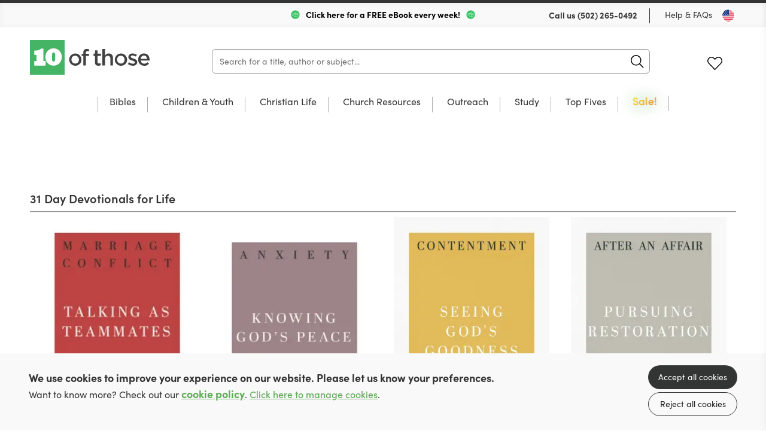

--- FILE ---
content_type: text/html; charset=utf-8
request_url: https://us.10ofthose.com/series/31-day-devotionals-for-life
body_size: 17474
content:

<!DOCTYPE html>
<html prefix="og: http://ogp.me/ns#" lang="en-us">
	<head>
		<!-- seo -->
		<title>31 Day Devotionals for Life | 10ofThose US</title>
<meta name="description" content="Discover the 31 Day Devotionals for Life series at 10ofThose, designed to help you continue your Christian faith." />
<meta property="og:type" content="website" />
<meta property="og:title" content="31 Day Devotionals for Life Series" />
<meta property="og:description" content="Discover the 31 Day Devotionals for Life series at 10ofThose, designed to help you continue your Christian faith." />
<meta property="og:url" content="https://us.10ofthose.com/series/31-day-devotionals-for-life" />
<meta property="og:site_name" content="10ofThose US" />
<meta property="og:locale" content="en_US" />
<meta name="twitter:card" content="summary_large_image" />
<meta name="twitter:site" content="@10ofthose" />
<meta name="twitter:title" content="31 Day Devotionals for Life" />
<meta name="twitter:description" content="Discover the 31 Day Devotionals for Life series at 10ofThose, designed to help you continue your Christian faith." />
<link href="https://us.10ofthose.com" rel="home" />
<link href="https://us.10ofthose.com/series/31-day-devotionals-for-life" rel="canonical" />
<link type="text/plain" rel="author" href="https://us.10ofthose.com/humans.txt" />
		<base href="https://us.10ofthose.com" />

		<!-- base settings -->
		<meta charset="utf-8" />
		<meta name="viewport" content="width=device-width, initial-scale=1">
		<meta name="csrf-token" content="STATAMIC_CSRF_TOKEN" />

		<!-- css -->
		<link rel="preload" as="style" href="https://us.10ofthose.com/build/assets/reset-53581dc4.css" />
		<link href="https://us.10ofthose.com/build/assets/reset-53581dc4.css" rel="stylesheet" type="text/css" media="screen" />

		<link rel="preload" as="style" href="https://us.10ofthose.com/build/assets/swiper-415ff907.css" />
		<link href="https://us.10ofthose.com/build/assets/swiper-415ff907.css" rel="stylesheet" type="text/css" media="screen" />

		<link rel="preload" as="style" href="https://us.10ofthose.com/build/assets/mobile-a7c45e02.css" />
		<link href="https://us.10ofthose.com/build/assets/mobile-a7c45e02.css" rel="stylesheet" type="text/css" media="screen" />

		<link rel="preload" as="style" href="https://us.10ofthose.com/build/assets/tablet-8e4de668.css" />
		<link href="https://us.10ofthose.com/build/assets/tablet-8e4de668.css" rel="stylesheet" type="text/css" media="screen and (min-width: 768px)"  />

		<link rel="preload" as="style" href="https://us.10ofthose.com/build/assets/desktop-103b9ba8.css" />
		<link href="https://us.10ofthose.com/build/assets/desktop-103b9ba8.css" rel="stylesheet" type="text/css" media="screen and (min-width: 1024px)" />

		<!-- fonts -->
		<link rel="preconnect" href="https://use.typekit.net" crossorigin/>
		<link rel="preload" href="https://use.typekit.net/ctb1ofe.css" as="style" onload="this.onload=null;this.rel='stylesheet'" />
		<noscript><link rel="stylesheet" href="https://use.typekit.net/ctb1ofe.css"></noscript>

		
			<!-- favicons -->
			<link rel="apple-touch-icon-precomposed" sizes="57x57" href="/assets/favicons/apple-touch-icon-57x57.png" />
			<link rel="apple-touch-icon-precomposed" sizes="114x114" href="/assets/favicons/apple-touch-icon-114x114.png" />
			<link rel="apple-touch-icon-precomposed" sizes="72x72" href="/assets/favicons/apple-touch-icon-72x72.png" />
			<link rel="apple-touch-icon-precomposed" sizes="144x144" href="/assets/favicons/apple-touch-icon-144x144.png" />
			<link rel="apple-touch-icon-precomposed" sizes="60x60" href="/assets/favicons/apple-touch-icon-60x60.png" />
			<link rel="apple-touch-icon-precomposed" sizes="120x120" href="/assets/favicons/apple-touch-icon-120x120.png" />
			<link rel="apple-touch-icon-precomposed" sizes="76x76" href="/assets/favicons/apple-touch-icon-76x76.png" />
			<link rel="apple-touch-icon-precomposed" sizes="152x152" href="/assets/favicons/apple-touch-icon-152x152.png" />
			<link rel="icon" type="image/png" href="/assets/favicons/favicon-196x196.png" sizes="196x196" />
			<link rel="icon" type="image/png" href="/assets/favicons/favicon-96x96.png" sizes="96x96" />
			<link rel="icon" type="image/png" href="/assets/favicons/favicon-32x32.png" sizes="32x32" />
			<link rel="icon" type="image/png" href="/assets/favicons/favicon-16x16.png" sizes="16x16" />
			<link rel="icon" type="image/png" href="/assets/favicons/favicon-128.png" sizes="128x128" />
			<meta name="application-name" content="10ofThose"/>
			<meta name="msapplication-TileColor" content="#FFFFFF" />
			<meta name="msapplication-TileImage" content="/assets/favicons/mstile-144x144.png" />
			<meta name="msapplication-square70x70logo" content="/assets/favicons/mstile-70x70.png" />
			<meta name="msapplication-square150x150logo" content="/assets/favicons/mstile-150x150.png" />
			<meta name="msapplication-wide310x150logo" content="/assets/favicons/mstile-310x150.png" />
			<meta name="msapplication-square310x310logo" content="/assets/favicons/mstile-310x310.png" />
			<link rel="shortcut icon" type="image/x-icon" href="/assets/favicons/favicon.ico" />
		

		
			<meta name="theme-color" content="#00C840">
		

		<template data-consentpanel-type="analytics" data-consentpanel-id="696901685a93d">
			<!-- Google Tag Manager -->
<script defer>(function(w,d,s,l,i){w[l]=w[l]||[];w[l].push({'gtm.start':
new Date().getTime(),event:'gtm.js'});var f=d.getElementsByTagName(s)[0],
j=d.createElement(s),dl=l!='dataLayer'?'&l='+l:'';j.async=true;j.src=
'https://www.googletagmanager.com/gtm.js?id='+i+dl;f.parentNode.insertBefore(j,f);
})(window,document,'script','dataLayer','GTM-KP59F2LN');</script>
<!-- End Google Tag Manager -->

<!-- Meta Pixel Code -->
<script>
!function(f,b,e,v,n,t,s)
{if(f.fbq)return;n=f.fbq=function(){n.callMethod?
n.callMethod.apply(n,arguments):n.queue.push(arguments)};
if(!f._fbq)f._fbq=n;n.push=n;n.loaded=!0;n.version='2.0';
n.queue=[];t=b.createElement(e);t.async=!0;
t.src=v;s=b.getElementsByTagName(e)[0];
s.parentNode.insertBefore(t,s)}(window, document,'script',
'https://connect.facebook.net/en_US/fbevents.js');
fbq('init', '1784029832410461');
fbq('track', 'PageView');
</script>
<noscript><img height="1" width="1" style="display:none"
src="https://www.facebook.com/tr?id=1784029832410461&ev=PageView&noscript=1"
/></noscript>
<!-- End Meta Pixel Code -->
		</template>

		<!-- Livewire Styles --><style >[wire\:loading][wire\:loading], [wire\:loading\.delay][wire\:loading\.delay], [wire\:loading\.inline-block][wire\:loading\.inline-block], [wire\:loading\.inline][wire\:loading\.inline], [wire\:loading\.block][wire\:loading\.block], [wire\:loading\.flex][wire\:loading\.flex], [wire\:loading\.table][wire\:loading\.table], [wire\:loading\.grid][wire\:loading\.grid], [wire\:loading\.inline-flex][wire\:loading\.inline-flex] {display: none;}[wire\:loading\.delay\.none][wire\:loading\.delay\.none], [wire\:loading\.delay\.shortest][wire\:loading\.delay\.shortest], [wire\:loading\.delay\.shorter][wire\:loading\.delay\.shorter], [wire\:loading\.delay\.short][wire\:loading\.delay\.short], [wire\:loading\.delay\.default][wire\:loading\.delay\.default], [wire\:loading\.delay\.long][wire\:loading\.delay\.long], [wire\:loading\.delay\.longer][wire\:loading\.delay\.longer], [wire\:loading\.delay\.longest][wire\:loading\.delay\.longest] {display: none;}[wire\:offline][wire\:offline] {display: none;}[wire\:dirty]:not(textarea):not(input):not(select) {display: none;}:root {--livewire-progress-bar-color: #2299dd;}[x-cloak] {display: none !important;}[wire\:cloak] {display: none !important;}dialog#livewire-error::backdrop {background-color: rgba(0, 0, 0, .6);}</style>

		<script>
    turnstileReady = function() { 
        window.dispatchEvent(new CustomEvent('turnstile-ready')); 
    }
    
    window.addEventListener('DOMContentLoaded', () => {
        try {
            window.turnstile?.ready(() => {
                turnstileReady();   
            });
        } catch (e) {
            
        }
    });    
</script>
<script src="https://challenges.cloudflare.com/turnstile/v0/api.js?onload=turnstileReady&render=explicit"></script>


		<style>
			/* colourful animated navigation tab */
/* update tag name to text of tab */
#desktop-nav-sale a{
  	font-weight: 700; 
	animation: flash 2s infinite alternate; 
	font-weight: 600; 
	font-size: 18px; 
	background: linear-gradient(120deg, yellow, red, yellow); 
	background-size: 500% 100%; 
	-webkit-background-clip: text; 
	-webkit-text-fill-color: transparent;
   background-clip: text; 
}  
#mobile-nav-sa,e {
  color: red;
  /* animation: flash 1s infinite alternate;*/
} 
@keyframes flash { 
  0% {
  	opacity: 0.8;
  	background-position: 0% 0%;
	transform: rotate(-1deg);
	text-shadow: 0 0  30px green;
  }
  50% {
	opacity: 0.9;
	background-position: 50% 0%;
	text-shadow: 0 0  30px goldenrod;
	transform: rotate(1deg);
  }
  100% {
	opacity: 1.0;
	background-position: 100% 0%;
	text-shadow: 0 0  30px yellow;
  }
}  

/* Shrinks space taken up by badges */
.books figure figcaption {
  padding: 5px 8px 7px;
  bottom: 10px;
  font-size: 1rem;
}
/* adds missing red color class for badges */
.books figure figcaption.red {
  background-color: rgba(255,100,100,.9);
  color: white;
}

/* better contrast colour for wishlist purchased button*/
.books .description p.purchased {
  color: darkorange;
  overflow: initial;
}

/* fixes fullWidthImage overlapping content when link is used */
.fullWidthImage .wrap a {
	position: relative;
}

/* Any button with value 100 is emphasised
.multibuy.show button[data-value="100"] {
  font-weight: bold;
  font-size:1.7rem;
  border: 2px solid darkseagreen;
 }*?

/* Adds book spacing for if JS doesn't load*/
.books.small .wrap .cols .col {
 margin-right:21px; 
}

/* move slider buttons off the cover to sides */
.individualProduct .wrap .cols .col .productSlider {
  width: auto;
}
/* improve padding to image */
.individualProduct .wrap .cols .col .productSlider .thumbs-swiper {
  margin-right: 0;
}
/* reduce spacing after add to basket on desktop */
.individualProduct .wrap .productTabs .productMenu {
  margin-top:10px;
}
/* reduce spacing between reviews */
.individualProduct .wrap .productTabs .panel .review {
	padding-block: 25px;
}
.individualProduct .wrap .productTabs .reviews .list .review+.review {
	margin: auto;
}
/* reduce spacing to footer */
.individualProduct .wrap .productTabs {
  margin-bottom: 0px;
}
/* justify correctly static grids */
.books.static .wrap .cols {
	justify-content: space-evenly;
}

/* Make wider column in product for longer format names*/
.individualProduct .wrap .cols .col {
	min-width: 50%;
}
.individualProduct .wrap .cols .col .format label {
	width: 138px;
}
/* add styling for lists in descriptions */
.individualProduct .wrap .productTabs .hold article .col ol{
	padding-block: 10px;
  	list-style-type: decimal-leading-zero;
  	padding-inline-start: 40px;
}
.individualProduct .wrap .productTabs .hold article .col ol li{
	padding-block: 10px;
}
.individualProduct .wrap .productTabs .hold article .col ol li em{
	font-style: italic;
}
/*image gallery*/
.galleryModal .wrap {
  padding: 10px 10px 40px;
  height: 90%;
}
.galleryModal .wrap .swiper-container .swiper-wrapper .swiper-slide{
	width:100%!important;
}
.galleryModal .wrap .swiper-container .swiper-wrapper .swiper-slide figure {
    max-width: 100%;
    display: flex;
    height: 100%;
}
.wrap .swiper-container .swiper-wrapper .swiper-slide figure img {
	object-fit: contain;
}
/* Vertically center images in product image gallery, particularly useful for landscape images*/
.individualProduct .wrap .cols .col .productSlider .swiper-container .swiper-wrapper .swiper-slide {
  background-position: center;
}
/* Better for longer format names */
.individualProduct .wrap .cols .col .format label span {
  	text-align: center;
	width: 90%;
}
/* If part of paragraph text is bold it creates big gap to next line for some reason */
.individualProduct .wrap .productTabs .hold article .col p strong {
 margin-bottom: initial; 
}
/* Adds spacing to column paragraph*/
.individualProduct .wrap .productTabs .hold article .col p+p {
margin-top: 15px;
}
/* Removes additional spacing from BookInfo sidebar*/
.individualProduct .wrap .productTabs .hold article .col .bookInfo p+p {
 margin-top: 0px; 
}
/* Hides old circle for basket count indicator */
header[role=banner] .wrap menu li .icon.cart p {
	background-color: transparent;
}
/* Expanding basket count indicator in top right */
header[role=banner] .wrap menu li .icon.cart span {
  font-size: 0.8rem;
  position: absolute;
  top: -8px;
  background-color: var(--primary-color);
  border-radius: 10px;
  padding: 1px 3px 4px 3px;
  min-width: 11px;
  font-weight: 600;
  left: 12px;
}
/* Make quantity box at checkout wider */
.checkout .wrap table tr td input[x-model="quantity"] {
 	width:70px; 
}
/* Make link obvious for asking consent to cookies, and logging in on subscriptions */
.consentMessage a, .individualProduct .wrap .col a[href="https://us.10ofthose.com/account/login"],.individualProduct .wrap .col a[href="https://us.10ofthose.com/account/register"]{
    font-weight:600;
    color: var(--primary-color);
    text-decoration: underline;
}
		</style>

	</head>

	<body class="" x-data="{ showNav: false,  open: '', query: '' }" :class="{ 'showNav' : showNav, 'hideMenus' : open != '' }">

		
			<template data-consentpanel-type="analytics" data-consentpanel-id="696901685b45c">
				<!-- Google Tag Manager (noscript) -->
<noscript><iframe src="https://www.googletagmanager.com/ns.html?id=GTM-KP59F2LN"
height="0" width="0" style="display:none;visibility:hidden"></iframe></noscript>
<!-- End Google Tag Manager (noscript) -->
			</template>
		

		<header role="banner">
			<div class="wrap">
				<div class="topBar desktop">
					
					<div class="shipping">
						
							<img src="/assets/site_uploads/page-images/box-speed-green.svg" alt="header icon" />
						
						<p>
							
								<a href="/email-signup" target="_self" style="color:black;text-decoration:none;">
							
							Click here for a FREE eBook every week!
							
								</a>
							
						</p>
						
							<img src="/assets/site_uploads/page-images/box-speed-green.svg" alt="header icon" />
						
					</div>
					
					<menu>
						<li>
							<p>Call us <a href="tel:(502) 265-0492">(502) 265-0492</a></p>
						</li>
						<li><a href="faqs">Help & FAQs</a></li>
						<li><button type="button" class="region us" @click="Livewire.dispatch('openCountrySelector')" aria-label="Toggle Country"></button></li>
					</menu>
				</div>

				<div class="contain">
					<h1><a href="/">10 of those</a></h1>

					<div
                        class="mainSearch"
						x-data="{ aborter: null, debouncer: false }"
                        x-init="$watch('query', (value) => {
							$dispatch('header-search-results-show');

							if (aborter) {
                            	aborter.abort();
							}
							
							aborter = new AbortController()

							try {
								clearTimeout(debouncer);
							} catch (e) {}

							setTimeout(() => {
								debouncer = fetch('https://us.10ofthose.com/product/json?query=' + value, { method: 'GET', signal: aborter.signal })
									.then(r => r.json())
									.then(r => {
										$dispatch('header-search-results-updated', { products: r });										
									})
                                    .catch((e) => {});
							}, 100)
                        })"
                    >
                        <form action="/category/all" method="get" @submit.prevent="location.href = '/category/all?query=' + query" role="search" class="ais-SearchBox-form">
                            <input class="ais-SearchBox-input z-1" name="query" type="search" x-model="query" placeholder="Search for a title, author or subject..." autocomplete="off" autocorrect="off" autocapitalize="off" spellcheck="false" maxlength="512">
                            <button class="ais-SearchBox-submit" type="submit" title="Submit the search query.">
                                <svg class="ais-SearchBox-submitIcon" width="10" height="10" viewBox="0 0 40 40" aria-hidden="true">
                                    <path d="M26.804 29.01c-2.832 2.34-6.465 3.746-10.426 3.746C7.333 32.756 0 25.424 0 16.378 0 7.333 7.333 0 16.378 0c9.046 0 16.378 7.333 16.378 16.378 0 3.96-1.406 7.594-3.746 10.426l10.534 10.534c.607.607.61 1.59-.004 2.202-.61.61-1.597.61-2.202.004L26.804 29.01zm-10.426.627c7.323 0 13.26-5.936 13.26-13.26 0-7.32-5.937-13.257-13.26-13.257C9.056 3.12 3.12 9.056 3.12 16.378c0 7.323 5.936 13.26 13.258 13.26z"></path>
                                </svg>
                            </button>
                            <button class="ais-SearchBox-reset pointer-events-auto! z-10" type="button" @click="query = ''" title="Clear the search query.">
                                <svg class="ais-SearchBox-resetIcon" viewBox="0 0 20 20" width="10" height="10" aria-hidden="true">
                                    <path d="M8.114 10L.944 2.83 0 1.885 1.886 0l.943.943L10 8.113l7.17-7.17.944-.943L20 1.886l-.943.943-7.17 7.17 7.17 7.17.943.944L18.114 20l-.943-.943-7.17-7.17-7.17 7.17-.944.943L0 18.114l.943-.943L8.113 10z"></path>
                                </svg>
                            </button>
                        </form>
                    </div>

					<menu x-data="{ basketCount: 0 }">
						<li>
						<span class="nocache" data-nocache="302f4ae7f73e8f8466cefc28b9bd1a00cca60f293dbf640dae088183d9b637a32f4258eb"></span>
						</li>
						<li><a href="https://us.10ofthose.com/account/login?redirect=/account/wishlists" class="icon fav desktop ">Favourites</a></li>
						<li class="basket-count" x-on:cart-updated.window="basketCount = $event.detail.basketCount">
						<span class="nocache" data-nocache="e56a79a44de6d12a4a9f3e1e8d2c689c8e411f55420ca335030d97fb3d80ba8d2b5ee8a2"></span>
						</li>

						<li>
							<button type="button" @click="showNav = ! showNav" class="navButton mobile" aria-label="Menu Button">
								<span></span>
								<span></span>
								<span></span>
							</button>
						</li>
					</menu>
				</div>

				

	<nav class="desktop mainNav">
		<div class="hold">
			<ul>
				

				<li class="subNav"  id="desktop-nav-bibles">
					<a href="/category/all-bibles"  data-subnav="true" >Bibles</a>

					

					<ul>
						<li class="viewAll"><a href="/category/all-bibles">View all Bibles</a></li>

						<ul>
							
							<li><a href="/category/csb">CSB</a></li>
							
							<li><a href="/category/esv">ESV</a></li>
							
							<li><a href="/category/kjv">KJV</a></li>
							
							<li><a href="/category/nasb">NASB</a></li>
							
							<li><a href="/category/niv">NIV</a></li>
							
							<li><a href="/category/nlt">NLT</a></li>
							
							<li><a href="/category/other">Other Translations</a></li>
							
							<li><a href="/category/all-bibles?refinementList%5Bfeatures%5D%5B0%5D=Large%20Print&range%5Bprice%5D=0%3A100000">Large Print</a></li>
							
							<li><a href="/category/all-bibles?refinementList%5Bformat%5D%5B0%5D=Leather&range%5Bprice%5D=0%3A100000">Leather</a></li>
							
						</ul>

						

						<ul class="featured">
							<li>
								<a href="/product/9781433569111/esv-illuminated-scripture-journal-old-and-new-testament-sets-boxset">

									
										
									<figure>
										<img src="/img/paths/assets/product_media/118/9781433569111.jpg/82a7338dae81bb609481b8c5095d500c.webp" alt="ESV Illuminated Scripture Journal: Old & New Testament Sets" loading="lazy" />
										    

									</figure>
										
									
									
									<div class="featured-text">

										<p>ESV Illuminated Scripture Journal: Old and New Testament Sets</p>
	
										<div><span>Save $145</span></div>
									
									</div>
								</a>
							</li>
						</ul>

						

					</ul>

					

					</li>

					

				<li class="subNav"  id="desktop-nav-children-youth">
					<a href="/category/all-children-youth"  data-subnav="true" >Children & Youth</a>

					

					<ul>
						<li class="viewAll"><a href="/category/all-children-youth">View all Children & Youth</a></li>

						<ul>
							
							<li><a href="/category/childrens-bibles">Bibles</a></li>
							
							<li><a href="/category/bible-stories">Bible Stories</a></li>
							
							<li><a href="/category/children-youth-bible-study">Bible Study</a></li>
							
							<li><a href="/category/children-youth-biography">Biography</a></li>
							
							<li><a href="/category/devotions">Devotions</a></li>
							
							<li><a href="/category/discipleship">Discipleship</a></li>
							
							<li><a href="/category/children-youth-fiction">Fiction</a></li>
							
							<li><a href="/category/children-youth-music-worship">Music & Worship</a></li>
							
							<li><a href="https://us.10ofthose.com/category/all-children-youth?refinementList%5Btopic%5D%5B0%5D=Christmas&range%5Bprice%5D=0%3A100000">Christmas</a></li>
							
							<li><a href="/category/all-children-youth?refinementList%5Bage_range%5D%5B0%5D=0-3s">Age 0-3</a></li>
							
							<li><a href="/category/all-children-youth?refinementList%5Bage_range%5D%5B0%5D=4-7s">Age 4-7</a></li>
							
							<li><a href="/category/all-children-youth?refinementList%5Bage_range%5D%5B0%5D=8-11s&range%5Bprice%5D=0%3A100000">Age 8-11</a></li>
							
							<li><a href="category/all-children-youth?refinementList%5Bage_range%5D%5B0%5D=12-14s&range%5Bprice%5D=0%3A100000">Age 12-14</a></li>
							
							<li><a href="/category/all-children-youth?refinementList%5Bage_range%5D%5B0%5D=15-18s&range%5Bprice%5D=0%3A100000">Age 15-18</a></li>
							
						</ul>

						

						<ul class="featured">
							<li>
								<a href="https://us.10ofthose.com/product/9781837280414/the-story-maker-paperback">

									
										
									<figure>
										<img src="/img/paths/assets/product_media/10804/9781837280414.jpg/ec96cdd87dae67918be1c86a24e42237/9781837280414.webp" alt="The Story Maker" loading="lazy" />
										    

									</figure>
										
									
									
									<div class="featured-text">

										<p>The story of how everything came to be.</p>
	
										<div><span>Buy Now</span></div>
									
									</div>
								</a>
							</li>
						</ul>

						

					</ul>

					

					</li>

					

				<li class="subNav"  id="desktop-nav-christian-life">
					<a href="/category/all-christian-life"  data-subnav="true" >Christian Life</a>

					

					<ul>
						<li class="viewAll"><a href="/category/all-christian-life">View all Christian Life</a></li>

						<ul>
							
							<li><a href="/category/biography">Biography</a></li>
							
							<li><a href="/category/christian-life-church-history">Church History</a></li>
							
							<li><a href="/category/devotions-un-dated">Undated Devotions</a></li>
							
							<li><a href="/category/devotion-calendar">Devotions through the year</a></li>
							
							<li><a href="/category/fiction">Fiction</a></li>
							
							<li><a href="/category/gospel-living-discipleship">Gospel Living / Discipleship</a></li>
							
							<li><a href="/category/christian-life-music-worship">Music & Worship</a></li>
							
							<li><a href="/category/pastoral-help">Pastoral Help</a></li>
							
							<li><a href="/category/theology">Theology</a></li>
							
						</ul>

						

						<ul class="featured">
							<li>
								<a href="/product/9781739342623">

									
										
									<figure>
										<img src="/img/paths/assets/product_media/6865/1YKdT2rBrq51XkH8LnvFanTvfNYsuy-metaT05FIENvdmVyLnBuZw==-.png/d0c2626ff7b74a0f52178c8409718b60/1YKdT2rBrq51XkH8LnvFanTvfNYsuy-metaT05FIENvdmVyLnBuZw==-.webp" alt="One" loading="lazy" />
										    

									</figure>
										
									
									
									<div class="featured-text">

										<p>One - A superb short read on being united in Christ</p>
	
										<div><span>Buy Now</span></div>
									
									</div>
								</a>
							</li>
						</ul>

						

					</ul>

					

					</li>

					

				<li class="subNav"  id="desktop-nav-church-resources">
					<a href="/category/all-church-resources"  data-subnav="true" >Church Resources</a>

					

					<ul>
						<li class="viewAll"><a href="/category/all-church-resources">View all Church Resources</a></li>

						<ul>
							
							<li><a href="/category/bible-study">Bible Study</a></li>
							
							<li><a href="/category/discipleship-courses">Discipleship Courses</a></li>
							
							<li><a href="/category/childrens-work">Kids Work</a></li>
							
							<li><a href="/category/leadership">Leadership</a></li>
							
							<li><a href="/category/music-worship">Music & Worship</a></li>
							
							<li><a href="/category/church-resources/pew-bibles">Pew Bibles</a></li>
							
							<li><a href="/category/training">Training</a></li>
							
							<li><a href="/category/youth-work">Youth Work</a></li>
							
						</ul>

						

						<ul class="featured">
							<li>
								<a href="/product/RBTLPACK">

									
										
									<figure>
										<img src="/img/paths/assets/product_media/4218/OPKkLFqpcPDGpas3MpSeNhObWaXd7m-metaUkJUTFBBQ0tfMy5wbmc=-.png/001e846061cb70c07e898e898c68a865.webp" alt="Reading Between The Lines: Volumes 1 & 2" loading="lazy" />
										    

									</figure>
										
									
									
									<div class="featured-text">

										
	
										<div><span>Buy Now</span></div>
									
									</div>
								</a>
							</li>
						</ul>

						

					</ul>

					

					</li>

					

				<li class="subNav"  id="desktop-nav-outreach">
					<a href="/category/all-outreach-resources"  data-subnav="true" >Outreach</a>

					

					<ul>
						<li class="viewAll"><a href="/category/all-outreach-resources">View all Outreach</a></li>

						<ul>
							
							<li><a href="/category/apologetics">Apologetics</a></li>
							
							<li><a href="/category/evangelistic-giveaways">Evangelistic Giveaways</a></li>
							
							<li><a href="/category/easter-outreach">Easter Outreach</a></li>
							
							<li><a href="/category/christmas-outreach">Christmas Outreach</a></li>
							
							<li><a href="/category/outreach-courses">Outreach Courses</a></li>
							
							<li><a href="/category/outreach-training">Outreach Training</a></li>
							
							<li><a href="/category/gospels-and-bibles">Gospels & Bibles</a></li>
							
							<li><a href="/category/all-outreach-resources?range%5Bprice%5D=0%3A1">$1 or less</a></li>
							
							<li><a href="category/all-outreach-resources?refinementList%5Bseries%5D%5B0%5D=Evangelistic%20Tracts&range%5Bprice%5D=0%3A100000">Tracts & Booklets</a></li>
							
						</ul>

						

						<ul class="featured">
							<li>
								<a href="product/9781837280506">

									
										
									<figure>
										<img src="/img/paths/assets/product_media/12089/9781837280506.jpg/cf23a5a07f663580290e014338a86e3e/9781837280506.webp" alt="The Man on the Middle Cross" loading="lazy" />
										    
        <figcaption class="red">As little as $1 each </figcaption>
    

									</figure>
										
									
									
									<div class="featured-text">

										<p>A fantastic gospel-rich resource to share with others!</p>
	
										<div><span>Buy now</span></div>
									
									</div>
								</a>
							</li>
						</ul>

						

					</ul>

					

					</li>

					

				<li class="subNav"  id="desktop-nav-study">
					<a href="/category/all-study"  data-subnav="true" >Study</a>

					

					<ul>
						<li class="viewAll"><a href="/category/all-study">View all Study</a></li>

						<ul>
							
							<li><a href="/category/biblical-languages">Biblical Languages</a></li>
							
							<li><a href="/category/biblical-theology">Biblical Theology</a></li>
							
							<li><a href="/category/church-history">Church History</a></li>
							
							<li><a href="/category/commentaries">Commentaries</a></li>
							
							<li><a href="/category/dictionaries-concordance">Dictionary / Concordance</a></li>
							
							<li><a href="/category/preaching">Preaching</a></li>
							
							<li><a href="/category/reference">Reference</a></li>
							
							<li><a href="/category/systematic-theology">Systematic Theology</a></li>
							
						</ul>

						

						<ul class="featured">
							<li>
								<a href="/product/9781783974801">

									
										
									<figure>
										<img src="/img/paths/assets/product_media/12405/9781783974801_updated.jpg/23114f7bf5625777d331d2e45acaa540/9781783974801_updated.webp" alt="Expository Thoughts on the Gospels - Modernised" loading="lazy" />
										    
        <figcaption class="red">2 for $62.50 ea!</figcaption>
    

									</figure>
										
									
									
									<div class="featured-text">

										<p>JC Ryle Expository Thoughts</p>
	
										<div><span>Buy now for $99!</span></div>
									
									</div>
								</a>
							</li>
						</ul>

						

					</ul>

					

					</li>

					

				<li id="desktop-nav-top-fives">
					<a href="/top-fives" >Top Fives</a>

					

					</li>

					

				<li id="desktop-nav-sale">
					<a href="/sale" >Sale!</a>

					

					</li>

					
			</ul>
		</div>
	</nav>



			</div>
		</header>

		<nav class="mobile mobileMenu">
			<div class="hold">

               <h2><a href="/">10 of those</a></h2>

               <button type="button" @click="if (open != '') { open = ''; } else { showNav = false; }" class="navButton mobile" aria-label="Menu Button"></button>

				
	<ul>

	

	<li class="subNav"  id="mobile-nav-bibles" :class="{ 'opensubmenu' : open == 'bibles' }">
		<a href="/category/all-bibles"  data-subnav="true" @click.prevent="if (open == 'bibles') open = ''; else open = 'bibles'" >Bibles</a>

		

		<ul class="holder">
            <li><a href="/category/all-bibles" class="back"  data-subnav="true" @click.prevent="if (open == 'bibles') open = ''; else open = 'bibles'" >Bibles</a></li>
			<li class="viewAll"><a href="/category/all-bibles">View all</a></li>

			<ul>
				
				<li><a href="/category/csb">CSB</a></li>
				
				<li><a href="/category/esv">ESV</a></li>
				
				<li><a href="/category/kjv">KJV</a></li>
				
				<li><a href="/category/nasb">NASB</a></li>
				
				<li><a href="/category/niv">NIV</a></li>
				
				<li><a href="/category/nlt">NLT</a></li>
				
				<li><a href="/category/other">Other Translations</a></li>
				
				<li><a href="/category/all-bibles?refinementList%5Bfeatures%5D%5B0%5D=Large%20Print&range%5Bprice%5D=0%3A100000">Large Print</a></li>
				
				<li><a href="/category/all-bibles?refinementList%5Bformat%5D%5B0%5D=Leather&range%5Bprice%5D=0%3A100000">Leather</a></li>
				
			</ul>

			

			<ul class="featured">
				<li>
					<a href="/product/9781433569111/esv-illuminated-scripture-journal-old-and-new-testament-sets-boxset">

						
						<figure>
							<img src="/img/paths/assets/product_media/118/9781433569111.jpg/82a7338dae81bb609481b8c5095d500c.webp" alt="ESV Illuminated Scripture Journal: Old & New Testament Sets" loading="lazy" />
							    

						</figure>

						

						<p>ESV Illuminated Scripture Journal: Old and New Testament Sets</p>

						<span>Save $145</span>
					</a>
				</li>
			</ul>

			

		</ul>

		

		</li>

	

	<li class="subNav"  id="mobile-nav-children-youth" :class="{ 'opensubmenu' : open == 'children-youth' }">
		<a href="/category/all-children-youth"  data-subnav="true" @click.prevent="if (open == 'children-youth') open = ''; else open = 'children-youth'" >Children & Youth</a>

		

		<ul class="holder">
            <li><a href="/category/all-children-youth" class="back"  data-subnav="true" @click.prevent="if (open == 'children-youth') open = ''; else open = 'children-youth'" >Children & Youth</a></li>
			<li class="viewAll"><a href="/category/all-children-youth">View all</a></li>

			<ul>
				
				<li><a href="/category/childrens-bibles">Bibles</a></li>
				
				<li><a href="/category/bible-stories">Bible Stories</a></li>
				
				<li><a href="/category/children-youth-bible-study">Bible Study</a></li>
				
				<li><a href="/category/children-youth-biography">Biography</a></li>
				
				<li><a href="/category/devotions">Devotions</a></li>
				
				<li><a href="/category/discipleship">Discipleship</a></li>
				
				<li><a href="/category/children-youth-fiction">Fiction</a></li>
				
				<li><a href="/category/children-youth-music-worship">Music & Worship</a></li>
				
				<li><a href="https://us.10ofthose.com/category/all-children-youth?refinementList%5Btopic%5D%5B0%5D=Christmas&range%5Bprice%5D=0%3A100000">Christmas</a></li>
				
				<li><a href="/category/all-children-youth?refinementList%5Bage_range%5D%5B0%5D=0-3s">Age 0-3</a></li>
				
				<li><a href="/category/all-children-youth?refinementList%5Bage_range%5D%5B0%5D=4-7s">Age 4-7</a></li>
				
				<li><a href="/category/all-children-youth?refinementList%5Bage_range%5D%5B0%5D=8-11s&range%5Bprice%5D=0%3A100000">Age 8-11</a></li>
				
				<li><a href="category/all-children-youth?refinementList%5Bage_range%5D%5B0%5D=12-14s&range%5Bprice%5D=0%3A100000">Age 12-14</a></li>
				
				<li><a href="/category/all-children-youth?refinementList%5Bage_range%5D%5B0%5D=15-18s&range%5Bprice%5D=0%3A100000">Age 15-18</a></li>
				
			</ul>

			

			<ul class="featured">
				<li>
					<a href="https://us.10ofthose.com/product/9781837280414/the-story-maker-paperback">

						
						<figure>
							<img src="/img/paths/assets/product_media/10804/9781837280414.jpg/ec96cdd87dae67918be1c86a24e42237/9781837280414.webp" alt="The Story Maker" loading="lazy" />
							    

						</figure>

						

						<p>The story of how everything came to be.</p>

						<span>Buy Now</span>
					</a>
				</li>
			</ul>

			

		</ul>

		

		</li>

	

	<li class="subNav"  id="mobile-nav-christian-life" :class="{ 'opensubmenu' : open == 'christian-life' }">
		<a href="/category/all-christian-life"  data-subnav="true" @click.prevent="if (open == 'christian-life') open = ''; else open = 'christian-life'" >Christian Life</a>

		

		<ul class="holder">
            <li><a href="/category/all-christian-life" class="back"  data-subnav="true" @click.prevent="if (open == 'christian-life') open = ''; else open = 'christian-life'" >Christian Life</a></li>
			<li class="viewAll"><a href="/category/all-christian-life">View all</a></li>

			<ul>
				
				<li><a href="/category/biography">Biography</a></li>
				
				<li><a href="/category/christian-life-church-history">Church History</a></li>
				
				<li><a href="/category/devotions-un-dated">Undated Devotions</a></li>
				
				<li><a href="/category/devotion-calendar">Devotions through the year</a></li>
				
				<li><a href="/category/fiction">Fiction</a></li>
				
				<li><a href="/category/gospel-living-discipleship">Gospel Living / Discipleship</a></li>
				
				<li><a href="/category/christian-life-music-worship">Music & Worship</a></li>
				
				<li><a href="/category/pastoral-help">Pastoral Help</a></li>
				
				<li><a href="/category/theology">Theology</a></li>
				
			</ul>

			

			<ul class="featured">
				<li>
					<a href="/product/9781739342623">

						
						<figure>
							<img src="/img/paths/assets/product_media/6865/1YKdT2rBrq51XkH8LnvFanTvfNYsuy-metaT05FIENvdmVyLnBuZw==-.png/d0c2626ff7b74a0f52178c8409718b60/1YKdT2rBrq51XkH8LnvFanTvfNYsuy-metaT05FIENvdmVyLnBuZw==-.webp" alt="One" loading="lazy" />
							    

						</figure>

						

						<p>One - A superb short read on being united in Christ</p>

						<span>Buy Now</span>
					</a>
				</li>
			</ul>

			

		</ul>

		

		</li>

	

	<li class="subNav"  id="mobile-nav-church-resources" :class="{ 'opensubmenu' : open == 'church-resources' }">
		<a href="/category/all-church-resources"  data-subnav="true" @click.prevent="if (open == 'church-resources') open = ''; else open = 'church-resources'" >Church Resources</a>

		

		<ul class="holder">
            <li><a href="/category/all-church-resources" class="back"  data-subnav="true" @click.prevent="if (open == 'church-resources') open = ''; else open = 'church-resources'" >Church Resources</a></li>
			<li class="viewAll"><a href="/category/all-church-resources">View all</a></li>

			<ul>
				
				<li><a href="/category/bible-study">Bible Study</a></li>
				
				<li><a href="/category/discipleship-courses">Discipleship Courses</a></li>
				
				<li><a href="/category/childrens-work">Kids Work</a></li>
				
				<li><a href="/category/leadership">Leadership</a></li>
				
				<li><a href="/category/music-worship">Music & Worship</a></li>
				
				<li><a href="/category/church-resources/pew-bibles">Pew Bibles</a></li>
				
				<li><a href="/category/training">Training</a></li>
				
				<li><a href="/category/youth-work">Youth Work</a></li>
				
			</ul>

			

			<ul class="featured">
				<li>
					<a href="/product/RBTLPACK">

						
						<figure>
							<img src="/img/paths/assets/product_media/4218/OPKkLFqpcPDGpas3MpSeNhObWaXd7m-metaUkJUTFBBQ0tfMy5wbmc=-.png/001e846061cb70c07e898e898c68a865.webp" alt="Reading Between The Lines: Volumes 1 & 2" loading="lazy" />
							    

						</figure>

						

						

						<span>Buy Now</span>
					</a>
				</li>
			</ul>

			

		</ul>

		

		</li>

	

	<li class="subNav"  id="mobile-nav-outreach" :class="{ 'opensubmenu' : open == 'outreach' }">
		<a href="/category/all-outreach-resources"  data-subnav="true" @click.prevent="if (open == 'outreach') open = ''; else open = 'outreach'" >Outreach</a>

		

		<ul class="holder">
            <li><a href="/category/all-outreach-resources" class="back"  data-subnav="true" @click.prevent="if (open == 'outreach') open = ''; else open = 'outreach'" >Outreach</a></li>
			<li class="viewAll"><a href="/category/all-outreach-resources">View all</a></li>

			<ul>
				
				<li><a href="/category/apologetics">Apologetics</a></li>
				
				<li><a href="/category/evangelistic-giveaways">Evangelistic Giveaways</a></li>
				
				<li><a href="/category/easter-outreach">Easter Outreach</a></li>
				
				<li><a href="/category/christmas-outreach">Christmas Outreach</a></li>
				
				<li><a href="/category/outreach-courses">Outreach Courses</a></li>
				
				<li><a href="/category/outreach-training">Outreach Training</a></li>
				
				<li><a href="/category/gospels-and-bibles">Gospels & Bibles</a></li>
				
				<li><a href="/category/all-outreach-resources?range%5Bprice%5D=0%3A1">$1 or less</a></li>
				
				<li><a href="category/all-outreach-resources?refinementList%5Bseries%5D%5B0%5D=Evangelistic%20Tracts&range%5Bprice%5D=0%3A100000">Tracts & Booklets</a></li>
				
			</ul>

			

			<ul class="featured">
				<li>
					<a href="product/9781837280506">

						
						<figure>
							<img src="/img/paths/assets/product_media/12089/9781837280506.jpg/cf23a5a07f663580290e014338a86e3e/9781837280506.webp" alt="The Man on the Middle Cross" loading="lazy" />
							    
        <figcaption class="red">As little as $1 each </figcaption>
    

						</figure>

						

						<p>A fantastic gospel-rich resource to share with others!</p>

						<span>Buy now</span>
					</a>
				</li>
			</ul>

			

		</ul>

		

		</li>

	

	<li class="subNav"  id="mobile-nav-study" :class="{ 'opensubmenu' : open == 'study' }">
		<a href="/category/all-study"  data-subnav="true" @click.prevent="if (open == 'study') open = ''; else open = 'study'" >Study</a>

		

		<ul class="holder">
            <li><a href="/category/all-study" class="back"  data-subnav="true" @click.prevent="if (open == 'study') open = ''; else open = 'study'" >Study</a></li>
			<li class="viewAll"><a href="/category/all-study">View all</a></li>

			<ul>
				
				<li><a href="/category/biblical-languages">Biblical Languages</a></li>
				
				<li><a href="/category/biblical-theology">Biblical Theology</a></li>
				
				<li><a href="/category/church-history">Church History</a></li>
				
				<li><a href="/category/commentaries">Commentaries</a></li>
				
				<li><a href="/category/dictionaries-concordance">Dictionary / Concordance</a></li>
				
				<li><a href="/category/preaching">Preaching</a></li>
				
				<li><a href="/category/reference">Reference</a></li>
				
				<li><a href="/category/systematic-theology">Systematic Theology</a></li>
				
			</ul>

			

			<ul class="featured">
				<li>
					<a href="/product/9781783974801">

						
						<figure>
							<img src="/img/paths/assets/product_media/12405/9781783974801_updated.jpg/23114f7bf5625777d331d2e45acaa540/9781783974801_updated.webp" alt="Expository Thoughts on the Gospels - Modernised" loading="lazy" />
							    
        <figcaption class="red">2 for $62.50 ea!</figcaption>
    

						</figure>

						

						<p>JC Ryle Expository Thoughts</p>

						<span>Buy now for $99!</span>
					</a>
				</li>
			</ul>

			

		</ul>

		

		</li>

	

	<li id="mobile-nav-top-fives" :class="{ 'opensubmenu' : open == 'top-fives' }">
		<a href="/top-fives" >Top Fives</a>

		

		</li>

	

	<li id="mobile-nav-sale" :class="{ 'opensubmenu' : open == 'sale' }">
		<a href="/sale" >Sale!</a>

		

		</li>

	

	</ul>



<ul>
	
	<li><a href="/about-us">About Us</a></li>
	
	<li><a href="/news-and-events">News & Events</a></li>
	
	<li><a href="/authors">Authors</a></li>
	
</ul>



                <div class="regionMob">
                    <button type="button" class="region us mobile" @click="Livewire.dispatch('openCountrySelector')" aria-label="Toggle Country"></button>
			    </div>

                <nav class="social">
					<a href="https://twitter.com/10ofthoseusa" target="_blank" class="twitter"  alt="Go to X (Previously Twitter)">Twitter</a>
					<a href="https://www.facebook.com/10ofthoseusa" target="_blank" class="facebook" alt="Go to Facebook">Facebook</a>
					<a href="https://www.instagram.com/10ofthoseusa/" target="_blank" class="instagram" alt="Go to Instagram">Instagram</a>
				</nav>

            </div>
		</nav>

		<div
    class="searchResults"
    x-data="{ products: [], show: false, loading: true }"
    @click.away="show = false"
    @header-search-results-show.window="show = true"
    @header-search-results-updated.window="show = true; loading = false; products = $event.detail.products;"
    :class="{
        'show' : show
    }"
>

	<div class="wrap">
        <button type="button" class="close desktop" @click="show = false">Close</button>

        <div class="products">
            <div class="ais-Hits">
                <ol class="ais-Hits-list">
                    <template x-for="product in products" :key="product.id">
                        <li class="ais-Hits-item">
                            <div class="product">
                                <a :href="product.url">
                                    <figure>
                                        <img :src="product.thumbnail" />
                                        <figcaption :class="product.badge.color"><span x-text="product.badge.text"></span></figcaption>
                                    </figure>
                                    <div class="details">
                                        <h3 x-text="product.name"></h3>
                                        <p x-show="product.subtitle != null" x-text="product.subtitle"></p>
                                        <p class="price"><template x-if="product.compare_price != null"><span x-text="product.compare_price"></span></template>
                                        <em x-text="product.price"></em></p>
                                        <p x-show="product.badge.text != null" class="bestseller" :class="product.badge.color" x-text="product.badge.text"></p>
                                    </div>
                                </a>
                            </div>
                        </li>
                    </template>

                    <li class="ais-Hits-item" x-show="products.length < 1">
                        <div class="product">
                            <p x-show="! loading">No results matched your search.</p>
                            <p x-show="loading">Loading...</p>
                        </div>
                    </li>
                </ol>
            </div>
        </div>

        <template x-if="! loading">
            <a class="viewAll" :href="'/category/all?query=' + query" x-text="products.length ? 'View all results' : 'View all products'"></a>
        </template>

	</div>

</div>


		<div class="sitewrap">

						<div class="cookies thoughtco-cookiepanel">

				<div class="wrap">

					<div class="cols">

						<div class="col text">

							<p><strong>We use cookies to improve your experience on our website. Please let us know your preferences.</strong></p><p>Want to know more? Check out our <a href="https://beta.uk.10ofthose.com/#"><strong>cookie policy</strong></a>. <a href="/manage-cookies">Click here to manage cookies</a>.</p>

						</div>
                        
                        <div class="groups" hidden>
                        
                            <input type="checkbox" data-consentpanel="category" value="functional" />
                        
                            <input type="checkbox" data-consentpanel="category" value="analytics" />
                        
                            <input type="checkbox" data-consentpanel="category" value="third-party" />
                        
                        </div>

						<div class="col buttons">
							<button type="button" class="accept" data-consentpanel="accept">Accept all cookies</button>
							<button type="button" class="reject" data-consentpanel="reject">Reject all cookies</button>
						</div>

					</div>

				</div>

			</div>

			

			









<section class="books static large">

	
	<header>
		<h2>31 Day Devotionals for Life</h2>
	</header>
	

	<div class="wrap">
		<div class="cols">
			
				
				<div class="col">
					<a href="/product/9781629956855/marriage-conflict-paperback">
						<div class="imageContain">

							<figure>

								
								<img src="/img/paths/assets/product_media/574/9781629956855.jpg/dd2147493013b35befe9a06336a6cffa.webp" loading="lazy" alt="product.name" style="aspect-ratio: 0.64592274678112" />
								

								    

							</figure>

							<div class="quickAdd desktop">
	<a class="view" href="/product/9781629956855/marriage-conflict-paperback">View</a>

    

        <form method="POST" action="/!/cart/add" @submit.prevent="addToCartForm($event)"><input type="hidden" name="_token" value="STATAMIC_CSRF_TOKEN" autocomplete="off"><input type="hidden" name="variant_id" value="761" />
        
        <button type="submit" class="add">Add To Basket</button>
        </form>

    

</div>


						</div>

						<div class="description">
	
	<a href="/product/9781629956855/marriage-conflict-paperback" aria-label="Find out more about this product">
		 
			<h5>Marriage Conflict</h5>
		
	
		
			<p>Talking as Teammates</p>
		

		
			<h3>Steve Hoppe</h3>
		
	</a>
	

	<p class="price"><span>$11.99</span> <em>$10.31</em></p>

</div>

					</a>
				</div>
				
			
				
				<div class="col">
					<a href="/product/9781629956220/anxiety-paperback">
						<div class="imageContain">

							<figure>

								
								<img src="/img/paths/assets/product_media/2770/9781629956220.jpg/fc8148f2048f2d3999f345b02b26a555.webp" loading="lazy" alt="product.name" style="aspect-ratio: 0.67410714285714" />
								

								    

							</figure>

							<div class="quickAdd desktop">
	<a class="view" href="/product/9781629956220/anxiety-paperback">View</a>

    

        <form method="POST" action="/!/cart/add" @submit.prevent="addToCartForm($event)"><input type="hidden" name="_token" value="STATAMIC_CSRF_TOKEN" autocomplete="off"><input type="hidden" name="variant_id" value="847" />
        
        <button type="submit" class="add">Add To Basket</button>
        </form>

    

</div>


						</div>

						<div class="description">
	
	<a href="/product/9781629956220/anxiety-paperback" aria-label="Find out more about this product">
		 
			<h5>Anxiety</h5>
		
	
		
			<p>Knowing God's Peace</p>
		

		
			<h3>Paul Tautges</h3>
		
	</a>
	

	<p class="price"><span>$11.99</span> <em>$10.31</em></p>

</div>

					</a>
				</div>
				
			
				
				<div class="col">
					<a href="/product/9781629954882/contentment-paperback">
						<div class="imageContain">

							<figure>

								
								<img src="/img/paths/assets/product_media/782/9781629954882.jpg/a7af30d74d4252b2b647096dbb1692ce.webp" loading="lazy" alt="product.name" style="aspect-ratio: 0.64592274678112" />
								

								    

							</figure>

							<div class="quickAdd desktop">
	<a class="view" href="/product/9781629954882/contentment-paperback">View</a>

    

        <form method="POST" action="/!/cart/add" @submit.prevent="addToCartForm($event)"><input type="hidden" name="_token" value="STATAMIC_CSRF_TOKEN" autocomplete="off"><input type="hidden" name="variant_id" value="976" />
        
        <button type="submit" class="add">Add To Basket</button>
        </form>

    

</div>


						</div>

						<div class="description">
	
	<a href="/product/9781629954882/contentment-paperback" aria-label="Find out more about this product">
		 
			<h5>Contentment</h5>
		
	
		
			<p>Seeing God's Goodness</p>
		

		
			<h3>Megan Hill</h3>
		
	</a>
	

	<p class="price"><span>$11.99</span> <em>$10.31</em></p>

</div>

					</a>
				</div>
				
			
				
				<div class="col">
					<a href="/product/9781629953908/after-an-affair-paperback">
						<div class="imageContain">

							<figure>

								
								<img src="/img/paths/assets/product_media/2768/9781629953908.jpg/de7d9c204186bf7051097c21fd0650b7.webp" loading="lazy" alt="product.name" style="aspect-ratio: 0.64592274678112" />
								

								    

							</figure>

							<div class="quickAdd desktop">
	<a class="view" href="/product/9781629953908/after-an-affair-paperback">View</a>

    

        <form method="POST" action="/!/cart/add" @submit.prevent="addToCartForm($event)"><input type="hidden" name="_token" value="STATAMIC_CSRF_TOKEN" autocomplete="off"><input type="hidden" name="variant_id" value="1700" />
        
        <button type="submit" class="add">Add To Basket</button>
        </form>

    

</div>


						</div>

						<div class="description">
	
	<a href="/product/9781629953908/after-an-affair-paperback" aria-label="Find out more about this product">
		 
			<h5>After an Affair</h5>
		
	
		
			<p>Pursuing Restoration</p>
		

		
			<h3>Michael Scott Gembola</h3>
		
	</a>
	

	<p class="price"><span>$11.99</span> <em>$6.59</em></p>

</div>

					</a>
				</div>
				
			
				
				<div class="col">
					<a href="/product/9781629954400/assurance-paperback">
						<div class="imageContain">

							<figure>

								
								<img src="/img/paths/assets/product_media/2771/9781629954400.jpg/d0748c122647a9583c3c228a1833dec1.webp" loading="lazy" alt="product.name" style="aspect-ratio: 0.6480686695279" />
								

								    

							</figure>

							<div class="quickAdd desktop">
	<a class="view" href="/product/9781629954400/assurance-paperback">View</a>

    

        <form method="POST" action="/!/cart/add" @submit.prevent="addToCartForm($event)"><input type="hidden" name="_token" value="STATAMIC_CSRF_TOKEN" autocomplete="off"><input type="hidden" name="variant_id" value="1702" />
        
        <button type="submit" class="add">Add To Basket</button>
        </form>

    

</div>


						</div>

						<div class="description">
	
	<a href="/product/9781629954400/assurance-paperback" aria-label="Find out more about this product">
		 
			<h5>Assurance</h5>
		
	
		
			<p>Resting in God's Salvation</p>
		

		
			<h3>William P Smith</h3>
		
	</a>
	

	<p class="price"><span>$11.99</span> <em>$10.31</em></p>

</div>

					</a>
				</div>
				
			
				
				<div class="col">
					<a href="/product/9781629953663/doubt-paperback">
						<div class="imageContain">

							<figure>

								
								<img src="/img/paths/assets/product_media/2772/9781629953663.jpg/51bd0869a88b891ba5d9f002cd930040.webp" loading="lazy" alt="product.name" style="aspect-ratio: 0.64592274678112" />
								

								    

							</figure>

							<div class="quickAdd desktop">
	<a class="view" href="/product/9781629953663/doubt-paperback">View</a>

    

        <form method="POST" action="/!/cart/add" @submit.prevent="addToCartForm($event)"><input type="hidden" name="_token" value="STATAMIC_CSRF_TOKEN" autocomplete="off"><input type="hidden" name="variant_id" value="1703" />
        
        <button type="submit" class="add">Add To Basket</button>
        </form>

    

</div>


						</div>

						<div class="description">
	
	<a href="/product/9781629953663/doubt-paperback" aria-label="Find out more about this product">
		 
			<h5>Doubt</h5>
		
	
		
			<p>Trusting God's Promises</p>
		

		
			<h3>Elyse M Fitzpatrick</h3>
		
	</a>
	

	<p class="price"><span>$11.99</span> <em>$10.31</em></p>

</div>

					</a>
				</div>
				
			
				
				<div class="col">
					<a href="/product/9781629955001/fearing-others-paperback">
						<div class="imageContain">

							<figure>

								
								<img src="/img/paths/assets/product_media/2773/9781629955001.jpg/5945a5d36403a198c1da87cb0d0acf54.webp" loading="lazy" alt="product.name" style="aspect-ratio: 0.64592274678112" />
								

								    

							</figure>

							<div class="quickAdd desktop">
	<a class="view" href="/product/9781629955001/fearing-others-paperback">View</a>

    

        <form method="POST" action="/!/cart/add" @submit.prevent="addToCartForm($event)"><input type="hidden" name="_token" value="STATAMIC_CSRF_TOKEN" autocomplete="off"><input type="hidden" name="variant_id" value="1704" />
        
        <button type="submit" class="add">Add To Basket</button>
        </form>

    

</div>


						</div>

						<div class="description">
	
	<a href="/product/9781629955001/fearing-others-paperback" aria-label="Find out more about this product">
		 
			<h5>Fearing Others</h5>
		
	
		
			<p>Putting God First</p>
		

		
			<h3>Zach Schlegel</h3>
		
	</a>
	

	<p class="price"><span>$11.99</span> <em>$10.31</em></p>

</div>

					</a>
				</div>
				
			
				
				<div class="col">
					<a href="/product/9781629954912/grief-paperback">
						<div class="imageContain">

							<figure>

								
								<img src="/img/paths/assets/product_media/2774/9781629954912.jpg/6093f66f899a472b74c4ce581793f3a2.webp" loading="lazy" alt="product.name" style="aspect-ratio: 0.64592274678112" />
								

								    

							</figure>

							<div class="quickAdd desktop">
	<a class="view" href="/product/9781629954912/grief-paperback">View</a>

    

        <form method="POST" action="/!/cart/add" @submit.prevent="addToCartForm($event)"><input type="hidden" name="_token" value="STATAMIC_CSRF_TOKEN" autocomplete="off"><input type="hidden" name="variant_id" value="1705" />
        
        <button type="submit" class="add">Add To Basket</button>
        </form>

    

</div>


						</div>

						<div class="description">
	
	<a href="/product/9781629954912/grief-paperback" aria-label="Find out more about this product">
		 
			<h5>Grief</h5>
		
	
		
			<p>Walking with Jesus</p>
		

		
			<h3>Robert W Kellemen</h3>
		
	</a>
	

	<p class="price"><span>$11.99</span> <em>$10.31</em></p>

</div>

					</a>
				</div>
				
			
				
				<div class="col">
					<a href="/product/9781629954974/money-paperback">
						<div class="imageContain">

							<figure>

								
								<img src="/img/paths/assets/product_media/2775/9781629954974.jpg/eb024cabccec6c69f0022b576d836d9a.webp" loading="lazy" alt="product.name" style="aspect-ratio: 0.67260579064588" />
								

								    

							</figure>

							<div class="quickAdd desktop">
	<a class="view" href="/product/9781629954974/money-paperback">View</a>

    

        <form method="POST" action="/!/cart/add" @submit.prevent="addToCartForm($event)"><input type="hidden" name="_token" value="STATAMIC_CSRF_TOKEN" autocomplete="off"><input type="hidden" name="variant_id" value="1706" />
        
        <button type="submit" class="add">Add To Basket</button>
        </form>

    

</div>


						</div>

						<div class="description">
	
	<a href="/product/9781629954974/money-paperback" aria-label="Find out more about this product">
		 
			<h5>Money</h5>
		
	
		
			<p>Seeking God's Wisdom</p>
		

		
			<h3>Jim Newheiser</h3>
		
	</a>
	

	<p class="price"><span>$11.99</span> <em>$10.31</em></p>

</div>

					</a>
				</div>
				
			
				
				<div class="col">
					<a href="/product/9781629953632/pornography-paperback">
						<div class="imageContain">

							<figure>

								
								<img src="/img/paths/assets/product_media/2776/9781629953632.jpg/88c88ecde915de5fb5987ee7914d2b5f.webp" loading="lazy" alt="product.name" style="aspect-ratio: 0.64592274678112" />
								

								    

							</figure>

							<div class="quickAdd desktop">
	<a class="view" href="/product/9781629953632/pornography-paperback">View</a>

    

        <form method="POST" action="/!/cart/add" @submit.prevent="addToCartForm($event)"><input type="hidden" name="_token" value="STATAMIC_CSRF_TOKEN" autocomplete="off"><input type="hidden" name="variant_id" value="1707" />
        
        <button type="submit" class="add">Add To Basket</button>
        </form>

    

</div>


						</div>

						<div class="description">
	
	<a href="/product/9781629953632/pornography-paperback" aria-label="Find out more about this product">
		 
			<h5>Pornography</h5>
		
	
		
			<p>Fighting for Purity</p>
		

		
			<h3>Deepak Reju</h3>
		
	</a>
	

	<p class="price"><span>$11.99</span> <em>$10.31</em></p>

</div>

					</a>
				</div>
				
			
				
				<div class="col">
					<a href="/product/9781629956886/chronic-illness-paperback">
						<div class="imageContain">

							<figure>

								
								<img src="/img/paths/assets/product_media/3133/9781629956886.jpg/6ac648a1f927da3ac3424a1f6a3ea197.webp" loading="lazy" alt="product.name" style="aspect-ratio: 0.64592274678112" />
								

								    

							</figure>

							<div class="quickAdd desktop">
	<a class="view" href="/product/9781629956886/chronic-illness-paperback">View</a>

    

        <form method="POST" action="/!/cart/add" @submit.prevent="addToCartForm($event)"><input type="hidden" name="_token" value="STATAMIC_CSRF_TOKEN" autocomplete="off"><input type="hidden" name="variant_id" value="2140" />
        
        <button type="submit" class="add">Add To Basket</button>
        </form>

    

</div>


						</div>

						<div class="description">
	
	<a href="/product/9781629956886/chronic-illness-paperback" aria-label="Find out more about this product">
		 
			<h5>Chronic Illness</h5>
		
	
		
			<p>Walking By Faith</p>
		

		
			<h3>Esther M Smith</h3>
		
	</a>
	

	<p class="price"><span>$11.99</span> <em>$10.31</em></p>

</div>

					</a>
				</div>
				
			
				
				<div class="col">
					<a href="/product/9781629954943/engagement-paperback">
						<div class="imageContain">

							<figure>

								
								<img src="/img/paths/assets/product_media/3134/9781629954943.jpg/5d7c049e6d0bb0e7cf53a597d8190eb5.webp" loading="lazy" alt="product.name" style="aspect-ratio: 0.64592274678112" />
								

								    

							</figure>

							<div class="quickAdd desktop">
	<a class="view" href="/product/9781629954943/engagement-paperback">View</a>

    

        <form method="POST" action="/!/cart/add" @submit.prevent="addToCartForm($event)"><input type="hidden" name="_token" value="STATAMIC_CSRF_TOKEN" autocomplete="off"><input type="hidden" name="variant_id" value="2141" />
        
        <button type="submit" class="add">Add To Basket</button>
        </form>

    

</div>


						</div>

						<div class="description">
	
	<a href="/product/9781629954943/engagement-paperback" aria-label="Find out more about this product">
		 
			<h5>Engagement</h5>
		
	
		
			<p>Preparing for Marriage</p>
		

		
			<h3>Mike McKinley</h3>
		
	</a>
	

	<p class="price"><span>$11.99</span> <em>$10.31</em></p>

</div>

					</a>
				</div>
				
			
				
				<div class="col">
					<a href="/product/9781629956251/forgiveness-paperback">
						<div class="imageContain">

							<figure>

								
								<img src="/img/paths/assets/product_media/3136/9781629956251.jpg/3a5dd51c0b0fa9541984b2590a5cc177.webp" loading="lazy" alt="product.name" style="aspect-ratio: 0.64592274678112" />
								

								    

							</figure>

							<div class="quickAdd desktop">
	<a class="view" href="/product/9781629956251/forgiveness-paperback">View</a>

    

        <form method="POST" action="/!/cart/add" @submit.prevent="addToCartForm($event)"><input type="hidden" name="_token" value="STATAMIC_CSRF_TOKEN" autocomplete="off"><input type="hidden" name="variant_id" value="2143" />
        
        <button type="submit" class="add">Add To Basket</button>
        </form>

    

</div>


						</div>

						<div class="description">
	
	<a href="/product/9781629956251/forgiveness-paperback" aria-label="Find out more about this product">
		 
			<h5>Forgiveness</h5>
		
	
		
			<p>Reflecting God's Mercy</p>
		

		
			<h3>Hayley Satrom</h3>
		
	</a>
	

	<p class="price"><span>$11.99</span> <em>$6.00</em></p>

</div>

					</a>
				</div>
				
			
				
				<div class="col">
					<a href="/product/9781629957340/toxic-relationships-paperback">
						<div class="imageContain">

							<figure>

								
								<img src="/img/paths/assets/product_media/3265/9781629957340.jpg/13812f06a3e50e419729c7a11ef33c88.webp" loading="lazy" alt="product.name" style="aspect-ratio: 0.64592274678112" />
								

								    

							</figure>

							<div class="quickAdd desktop">
	<a class="view" href="/product/9781629957340/toxic-relationships-paperback">View</a>

    

        <form method="POST" action="/!/cart/add" @submit.prevent="addToCartForm($event)"><input type="hidden" name="_token" value="STATAMIC_CSRF_TOKEN" autocomplete="off"><input type="hidden" name="variant_id" value="2272" />
        
        <button type="submit" class="add">Add To Basket</button>
        </form>

    

</div>


						</div>

						<div class="description">
	
	<a href="/product/9781629957340/toxic-relationships-paperback" aria-label="Find out more about this product">
		 
			<h5>Toxic Relationships</h5>
		
	
		
			<p>Taking Refuge in Christ</p>
		

		
			<h3>Ellen Dykas</h3>
		
	</a>
	

	<p class="price"><span>$11.99</span> <em>$10.31</em></p>

</div>

					</a>
				</div>
				
			
				
				<div class="col">
					<a href="/product/9781629950020/shame-paperback">
						<div class="imageContain">

							<figure>

								
								<img src="/img/paths/assets/product_media/6786/9781629950020.jpg/e00f867f84093ae364f3279629706f67/9781629950020.webp" loading="lazy" alt="product.name" style="aspect-ratio: 0.64592274678112" />
								

								    

							</figure>

							<div class="quickAdd desktop">
	<a class="view" href="/product/9781629950020/shame-paperback">View</a>

    

        <form method="POST" action="/!/cart/add" @submit.prevent="addToCartForm($event)"><input type="hidden" name="_token" value="STATAMIC_CSRF_TOKEN" autocomplete="off"><input type="hidden" name="variant_id" value="5682" />
        
        <button type="submit" class="add">Add To Basket</button>
        </form>

    

</div>


						</div>

						<div class="description">
	
	<a href="/product/9781629950020/shame-paperback" aria-label="Find out more about this product">
		 
			<h5>Shame</h5>
		
	
		
			<p>Being Known and Loved</p>
		

		
			<h3>Esther Liu</h3>
		
	</a>
	

	<p class="price"><span>$11.99</span> <em>$10.31</em></p>

</div>

					</a>
				</div>
				
			
				
				<div class="col">
					<a href="/product/9781629957371/hope-paperback">
						<div class="imageContain">

							<figure>

								
								<img src="/img/paths/assets/product_media/7265/9781629957371.jpg/f5f6ef76f9847d1775502a496d4f1598/9781629957371.webp" loading="lazy" alt="product.name" style="aspect-ratio: 0.6480686695279" />
								

								    

							</figure>

							<div class="quickAdd desktop">
	<a class="view" href="/product/9781629957371/hope-paperback">View</a>

    

        <form method="POST" action="/!/cart/add" @submit.prevent="addToCartForm($event)"><input type="hidden" name="_token" value="STATAMIC_CSRF_TOKEN" autocomplete="off"><input type="hidden" name="variant_id" value="6043" />
        
        <button type="submit" class="add">Add To Basket</button>
        </form>

    

</div>


						</div>

						<div class="description">
	
	<a href="/product/9781629957371/hope-paperback" aria-label="Find out more about this product">
		 
			<h5>Hope</h5>
		
	
		
			<p>Living Confidently in God</p>
		

		
			<h3>John Crotts</h3>
		
	</a>
	

	<p class="price"><span>$11.99</span> <em>$7.19</em></p>

</div>

					</a>
				</div>
				
			
				
				<div class="col">
					<a href="/product/9781629955322/wayward-children-paperback">
						<div class="imageContain">

							<figure>

								
								<img src="/img/paths/assets/product_media/7266/9781629955322.jpg/29cb63f4c867e9b621ff56752ea85164/9781629955322.webp" loading="lazy" alt="product.name" style="aspect-ratio: 0.6480686695279" />
								

								    

							</figure>

							<div class="quickAdd desktop">
	<a class="view" href="/product/9781629955322/wayward-children-paperback">View</a>

    

        <form method="POST" action="/!/cart/add" @submit.prevent="addToCartForm($event)"><input type="hidden" name="_token" value="STATAMIC_CSRF_TOKEN" autocomplete="off"><input type="hidden" name="variant_id" value="6044" />
        
        <button type="submit" class="add">Add To Basket</button>
        </form>

    

</div>


						</div>

						<div class="description">
	
	<a href="/product/9781629955322/wayward-children-paperback" aria-label="Find out more about this product">
		 
			<h5>Wayward Children</h5>
		
	
		
			<p>Finding Peace, Keeping Hope</p>
		

		
			<h3>Stuart Scott</h3>
		
	</a>
	

	<p class="price"><span>$11.99</span> <em>$10.31</em></p>

</div>

					</a>
				</div>
				
			
				
				<div class="col">
					<a href="/product/9781629957173/perfectionism-paperback">
						<div class="imageContain">

							<figure>

								
								<img src="/img/paths/assets/product_media/8909/9781629957173.jpg/a10a87aec0f16584551c592cbbdb2127/9781629957173.webp" loading="lazy" alt="product.name" style="aspect-ratio: 0.6480686695279" />
								

								    

							</figure>

							<div class="quickAdd desktop">
	<a class="view" href="/product/9781629957173/perfectionism-paperback">View</a>

    

        <form method="POST" action="/!/cart/add" @submit.prevent="addToCartForm($event)"><input type="hidden" name="_token" value="STATAMIC_CSRF_TOKEN" autocomplete="off"><input type="hidden" name="variant_id" value="7738" />
        
        <button type="submit" class="add">Add To Basket</button>
        </form>

    

</div>


						</div>

						<div class="description">
	
	<a href="/product/9781629957173/perfectionism-paperback" aria-label="Find out more about this product">
		 
			<h5>Perfectionism</h5>
		
	
		
			<p>Pursuing Excellence with Wisdom</p>
		

		
			<h3>Lou Priolo</h3>
		
	</a>
	

	<p class="price"><span>$11.99</span> <em>$10.31</em></p>

</div>

					</a>
				</div>
				
			
				
				<div class="col">
					<a href="/product/9798887790824/after-cancer-paperback">
						<div class="imageContain">

							<figure>

								
								<img src="/img/paths/assets/product_media/10566/9798887790824.jpg/cd6f146a45275052dcb401ba62d65b9e/9798887790824.webp" loading="lazy" alt="product.name" style="aspect-ratio: 0.6480686695279" />
								

								    

							</figure>

							<div class="quickAdd desktop">
	<a class="view" href="/product/9798887790824/after-cancer-paperback">View</a>

    

        <form method="POST" action="/!/cart/add" @submit.prevent="addToCartForm($event)"><input type="hidden" name="_token" value="STATAMIC_CSRF_TOKEN" autocomplete="off"><input type="hidden" name="variant_id" value="9418" />
        
        <button type="submit" class="add">Add To Basket</button>
        </form>

    

</div>


						</div>

						<div class="description">
	
	<a href="/product/9798887790824/after-cancer-paperback" aria-label="Find out more about this product">
		 
			<h5>After Cancer</h5>
		
	
		
			<p>Thriving with Hope</p>
		

		
			<h3>Marissa Henley</h3>
		
	</a>
	

	<p class="price"><span>$11.99</span> <em>$10.31</em></p>

</div>

					</a>
				</div>
				
			
				
				<div class="col">
					<a href="/product/9781629958149/singleness-paperback">
						<div class="imageContain">

							<figure>

								
								<img src="/img/paths/assets/product_media/12177/9781629958149.jpg/163ec3819c3f7431606defab59b54d9c/9781629958149.webp" loading="lazy" alt="product.name" style="aspect-ratio: 0.6480686695279" />
								

								    

							</figure>

							<div class="quickAdd desktop">
	<a class="view" href="/product/9781629958149/singleness-paperback">View</a>

    

        <form method="POST" action="/!/cart/add" @submit.prevent="addToCartForm($event)"><input type="hidden" name="_token" value="STATAMIC_CSRF_TOKEN" autocomplete="off"><input type="hidden" name="variant_id" value="11264" />
        
        <button type="submit" class="add">Add To Basket</button>
        </form>

    

</div>


						</div>

						<div class="description">
	
	<a href="/product/9781629958149/singleness-paperback" aria-label="Find out more about this product">
		 
			<h5>Singleness</h5>
		
	
		
			<p>Living Faithfully</p>
		

		
			<h3>Jenilyn Swett</h3>
		
	</a>
	

	<p class="price"><span>$11.99</span> <em>$10.31</em></p>

</div>

					</a>
				</div>
				
			
				
				<div class="col">
					<a href="/product/31DayDL12pk/31-day-devotionals-for-life-12-volume-set-pack">
						<div class="imageContain">

							<figure>

								
								<img src="/img/paths/assets/product_media/12429/31DayDL12pk.jpg/e509fba59c811b81400535c0e3b5d3d3/31DayDL12pk.webp" loading="lazy" alt="product.name" style="aspect-ratio: 0.85070422535211" />
								

								    
        <figcaption class="red">SAVE 45%</figcaption>
    

							</figure>

							<div class="quickAdd desktop">
	<a class="view" href="/product/31DayDL12pk/31-day-devotionals-for-life-12-volume-set-pack">View</a>

    

        <form method="POST" action="/!/cart/add" @submit.prevent="addToCartForm($event)"><input type="hidden" name="_token" value="STATAMIC_CSRF_TOKEN" autocomplete="off"><input type="hidden" name="variant_id" value="11362" />
        
        <button type="submit" class="add">Add To Basket</button>
        </form>

    

</div>


						</div>

						<div class="description">
	
	<a href="/product/31DayDL12pk/31-day-devotionals-for-life-12-volume-set-pack" aria-label="Find out more about this product">
		 
			<h5>31-Day Devotionals for Life - 12 Volume Set</h5>
		
	
		

		
			<h3></h3>
		
	</a>
	

	<p class="price"><span>$143.88</span> <em>$123.74</em></p>

</div>

					</a>
				</div>
				
			
				
				<div class="col">
					<a href="/product/9781629954431/addictive-habits-paperback">
						<div class="imageContain">

							<figure>

								
								<img src="/img/paths/assets/product_media/817/9781629954431.jpg/f7be34125dff6b79f1b7b7624660f915.webp" loading="lazy" alt="product.name" style="aspect-ratio: 0.64592274678112" />
								

								    

							</figure>

							<div class="quickAdd desktop">
	<a class="view" href="/product/9781629954431/addictive-habits-paperback">View</a>

    

        <form method="POST" action="/!/cart/add" @submit.prevent="addToCartForm($event)"><input type="hidden" name="_token" value="STATAMIC_CSRF_TOKEN" autocomplete="off"><input type="hidden" name="variant_id" value="1012" />
        
        <button type="submit" class="add">Add To Basket</button>
        </form>

    

</div>


						</div>

						<div class="description">
	
	<a href="/product/9781629954431/addictive-habits-paperback" aria-label="Find out more about this product">
		 
			<h5>Addictive Habits</h5>
		
	
		
			<p>Changing for Good</p>
		

		
			<h3>David R Dunham</h3>
		
	</a>
	

	<p class="price"><span>$11.99</span> <em>$10.31</em></p>

</div>

					</a>
				</div>
				
			
				
				<div class="col">
					<a href="/product/9781629954769/anger-paperback">
						<div class="imageContain">

							<figure>

								
								<img src="/img/paths/assets/product_media/2769/9781629954769.jpg/663e22de18c76357a8cbe6351fb10c61.webp" loading="lazy" alt="product.name" style="aspect-ratio: 0.6480686695279" />
								

								    

							</figure>

							<div class="quickAdd desktop">
	<a class="view" href="/product/9781629954769/anger-paperback">View</a>

    

        <form method="POST" action="/!/cart/add" @submit.prevent="addToCartForm($event)"><input type="hidden" name="_token" value="STATAMIC_CSRF_TOKEN" autocomplete="off"><input type="hidden" name="variant_id" value="1701" />
        
        <button type="submit" class="add">Add To Basket</button>
        </form>

    

</div>


						</div>

						<div class="description">
	
	<a href="/product/9781629954769/anger-paperback" aria-label="Find out more about this product">
		 
			<h5>Anger</h5>
		
	
		
			<p>Calming Your Heart</p>
		

		
			<h3>Robert D Jones</h3>
		
	</a>
	

	<p class="price"><span>$11.99</span> <em>$10.31</em></p>

</div>

					</a>
				</div>
				
			
				
				<div class="col">
					<a href="/product/9781629957463/a-painful-past-paperback">
						<div class="imageContain">

							<figure>

								
								<img src="/img/paths/assets/product_media/3135/9781629957463.jpg/1f045e24e39cf3509c7795ca0a0500f6.webp" loading="lazy" alt="product.name" style="aspect-ratio: 0.64592274678112" />
								

								    

							</figure>

							<div class="quickAdd desktop">
	<a class="view" href="/product/9781629957463/a-painful-past-paperback">View</a>

    

        <form method="POST" action="/!/cart/add" @submit.prevent="addToCartForm($event)"><input type="hidden" name="_token" value="STATAMIC_CSRF_TOKEN" autocomplete="off"><input type="hidden" name="variant_id" value="2142" />
        
        <button type="submit" class="add">Add To Basket</button>
        </form>

    

</div>


						</div>

						<div class="description">
	
	<a href="/product/9781629957463/a-painful-past-paperback" aria-label="Find out more about this product">
		 
			<h5>A Painful Past</h5>
		
	
		
			<p>Healing and Moving Forward</p>
		

		
			<h3>Lauren Whitman</h3>
		
	</a>
	

	<p class="price"><span>$11.99</span> <em>$10.31</em></p>

</div>

					</a>
				</div>
				
			
				
				<div class="col">
					<a href="/product/9781629959641/depression-paperback">
						<div class="imageContain">

							<figure>

								
								<img src="/img/paths/assets/product_media/10738/9781629959641.jpg/44574cd134f5bbcc0fe885ffbaa1e01b/9781629959641.webp" loading="lazy" alt="product.name" style="aspect-ratio: 0.6480686695279" />
								

								    

							</figure>

							<div class="quickAdd desktop">
	<a class="view" href="/product/9781629959641/depression-paperback">View</a>

    

        <form method="POST" action="/!/cart/add" @submit.prevent="addToCartForm($event)"><input type="hidden" name="_token" value="STATAMIC_CSRF_TOKEN" autocomplete="off"><input type="hidden" name="variant_id" value="7739" />
        
        <button type="submit" class="add">Add To Basket</button>
        </form>

    

</div>


						</div>

						<div class="description">
	
	<a href="/product/9781629959641/depression-paperback" aria-label="Find out more about this product">
		 
			<h5>Depression</h5>
		
	
		
			<p>Finding Christ in the Darkness</p>
		

		
			<h3>Ed Welch</h3>
		
	</a>
	

	<p class="price"><span>$11.99</span> <em>$10.31</em></p>

</div>

					</a>
				</div>
				
			
				
				<div class="col">
					<a href="/product/9781629959801/rest-paperback">
						<div class="imageContain">

							<figure>

								
								<img src="/img/paths/assets/product_media/8911/9781629959801.jpg/0e907a9a5f34a08407058f2db70e2fae/9781629959801.webp" loading="lazy" alt="product.name" style="aspect-ratio: 0.6480686695279" />
								

								    

							</figure>

							<div class="quickAdd desktop">
	<a class="view" href="/product/9781629959801/rest-paperback">View</a>

    

        <form method="POST" action="/!/cart/add" @submit.prevent="addToCartForm($event)"><input type="hidden" name="_token" value="STATAMIC_CSRF_TOKEN" autocomplete="off"><input type="hidden" name="variant_id" value="7740" />
        
        <button type="submit" class="add">Add To Basket</button>
        </form>

    

</div>


						</div>

						<div class="description">
	
	<a href="/product/9781629959801/rest-paperback" aria-label="Find out more about this product">
		 
			<h5>Rest</h5>
		
	
		
			<p>Creating Space for Soul Refreshment</p>
		

		
			<h3>Heather Davis Nelson</h3>
		
	</a>
	

	<p class="price"><span>$11.99</span> <em>$10.31</em></p>

</div>

					</a>
				</div>
				
			
		</div>
	</div>
</section>


			<footer role="contentinfo">
				<div class="wrap">
					<div class="cols">
						<div class="col">
							<nav x-data="{ show : false }" :class="{ 'show' : show }">
								<button type="button" class="mobile" @click="show = ! show">Useful Links</button>

								<div class="hold">
									
									<ul>
										
                                            
                                                <li><a href="/about-us">About Us</a></li>
                                            
										
                                            
                                                <li><a href="/meet-the-team">Meet the Team</a></li>
                                            
										
                                            
                                                <li><a href="/contact-us">Contact Us</a></li>
                                            
										
                                            
                                                <li><a href="/news-and-events">News & Events</a></li>
                                            
										
                                            
                                                <li><a href="/faqs">FAQs</a></li>
                                            
										
                                            
                                                <li><a href="/shipping">Shipping</a></li>
                                            
										
                                            
                                                <li><a href="/terms-and-conditions">Terms & Conditions</a></li>
                                            
										
                                            
                                                <li><a href="/manage-cookies">Manage Cookies</a></li>
                                            
										
									</ul>
									

									
									<ul>
										
                                            
                                                <li><a href="/podcast">The 10ofthose Podcast</a></li>
                                            
										
                                            
                                                <li><a href="/events">Popup Bookstore</a></li>
                                            
										
                                            
                                                <li><a href="/bookstore-in-a-box">Bookstore in a Box</a></li>
                                            
										
                                            
                                                <li><a href="account/loyalty">Loyalty Points</a></li>
                                            
										
                                            
                                                <li><a href="/news-and-events/job-vacancies">Job Vacancies</a></li>
                                            
										
                                            
                                                <li><a href="https://g.page/r/CQLLS_NdW5PAEAI/review">Leave a Review</a></li>
                                            
										
                                            
                                                <li><a href="https://us.10ofthose.com/email-signup">Free eBook!</a></li>
                                            
										
                                            
                                                <li><a href="/authors">Authors</a></li>
                                            
										
									</ul>
									
								</div>
							</nav>

							<nav x-data="{ show : false }" :class="{ 'show' : show }">
								<button type="button" class="mobile" @click="show = ! show">Departments</button>

								<div class="hold">
									
									<ul>
										
                                            
                                                <li><a href="/departments/10-partnership">10 Partnership</a></li>
                                            
										
                                            
                                                <li><a href="/departments/10-publishing">10 Publishing</a></li>
                                            
										
                                            
                                                <li><a href="/departments/10-distribution">10 Distribution</a></li>
                                            
										
                                            
                                                <li><a href="https://www.10giving.org.uk/">10Giving</a></li>
                                            
										
									</ul>
									
								</div>
							</nav>
						</div>

						<div class="col">
							<p><strong>Can’t find what you’re looking for?</strong><br />Call us on <a href="tel:(502) 265-0492">(502) 265-0492</a></p>

							
							<p>
								<strong>Ministry of the year</strong><br />
								<a href="/ministry-of-the-year" target="_blank">Yorkshire Camps</a>
							</p>
							

							<nav class="social">
								<a href="https://twitter.com/10ofthoseusa" target="_blank" class="twitter" alt="Go to X (Previously Twitter)"><figure><img src="/assets/images/icons/white-x.svg" width="19" height="20" alt="Go to X (Previously Twitter)"></figure>Twitter</a>
								<a href="https://www.facebook.com/10ofthoseusa" target="_blank" class="facebook" alt="Go to Facebook"><figure><img src="/assets/images/icons/white-facebook.svg" width="10" height="21" alt="Go to Facebook"></figure>Facebook</a>
								<a href="https://www.instagram.com/10ofthoseusa/" target="_blank" class="instagram" alt="Go to Instagram"><figure><img src="/assets/images/icons/white-instagram.svg" width="21" height="21" alt="Go to Instagram"></figure>Instagram</a>
							</nav>
						</div>
					</div>

					<div class="copy">
						<figure class="desktop"><img src="assets/images/logo.svg" alt="10 of those" width="150" height="44"/></figure>
						<p>
							We support Christian mission through the provision of quality Christian books. <br />
Correspondence: 10ofthose Ltd.<br />
900 East Jefferson St<br />
La Grange, KY 40031<br />
Phone: (502) 265-0492.
						</p>
					</div>
				</div>
			</footer>

			<div class="basket-overlay"></div>

<section class="basketPopup" id="basket-popup"
    x-data="{ open: document.body.classList.contains('showBasket') }"
    x-init="$watch('open', (value) => {
        if (value) {
            document.body.classList.add('showBasket');
        } else {
            document.body.classList.remove('showBasket');
        }
    });"
    @show-basket.window="open = true"
    @close-basket.window="open = false"
	@click.away="open = false"
>

	<div class="wrap">

		<button type="button" class="close" @click="open = false">Close</button>

		<h2>Added to basket!</h2>

		<div class="product"></div>

        <template x-if="open">
            <nav>
                <a href="https://us.10ofthose.com/cart">Go to basket</a>
                <a href="https://us.10ofthose.com/cart/checkout">Checkout</a>
            </nav>
        </template>

		
		
			<p class="tip">
				<svg xmlns="http://www.w3.org/2000/svg" viewBox="0 0 23.5 16">
  <defs>
    <style>
      .cls-1 {
        fill: var(--icon-color);
      }
    </style>
  </defs>
  <g>
    <g>
      <g>
        <g>
          <g>
            <path class="cls-1" d="M.5,10c-.28,0-.5-.22-.5-.5V2C0,.9.9,0,2,0h12c1.1,0,2,.9,2,2v6c0,.28-.22.5-.5.5s-.5-.22-.5-.5V2c0-.55-.45-1-1-1H2c-.55,0-1,.45-1,1v7.5c0,.28-.22.5-.5.5Z"/>
          </g>
          <g>
            <path class="cls-1" d="M21.5,14.5h-.75c-.28,0-.5-.22-.5-.5s.22-.5.5-.5h.75c.55,0,1-.45,1-1v-6c0-2.21-1.79-4-4-4h-2.5v5.5c0,.28-.22.5-.5.5s-.5-.22-.5-.5V2c0-.28.22-.5.5-.5h3c2.76,0,5,2.24,5,5v6c0,1.1-.9,2-2,2Z"/>
          </g>
          <g>
            <path class="cls-1" d="M23,8.5h-3c-1.1,0-2-.9-2-2V2c0-.28.22-.5.5-.5s.5.22.5.5v4.5c0,.55.45,1,1,1h3c.28,0,.5.22.5.5s-.22.5-.5.5Z"/>
          </g>
          <g>
            <path class="cls-1" d="M16.25,16c-1.52,0-2.75-1.23-2.75-2.75s1.23-2.75,2.75-2.75,2.75,1.23,2.75,2.75-1.23,2.75-2.75,2.75ZM16.25,11.5c-.96,0-1.75.79-1.75,1.75s.79,1.75,1.75,1.75,1.75-.79,1.75-1.75-.79-1.75-1.75-1.75Z"/>
          </g>
          <g>
            <path class="cls-1" d="M4.25,16c-1.52,0-2.75-1.23-2.75-2.75s1.23-2.75,2.75-2.75,2.75,1.23,2.75,2.75-1.23,2.75-2.75,2.75ZM4.25,11.5c-.96,0-1.75.79-1.75,1.75s.79,1.75,1.75,1.75,1.75-.79,1.75-1.75-.79-1.75-1.75-1.75Z"/>
          </g>
          <g>
            <path class="cls-1" d="M11.75,14.5h-3c-.28,0-.5-.22-.5-.5s.22-.5.5-.5h3c.28,0,.5.22.5.5s-.22.5-.5.5Z"/>
          </g>
        </g>
      </g>
    </g>
  </g>
</svg>

				
					<span class="freeShipping"></span>
				
			</p>
		

		<div class="chosen hide">

            <h3>Especially for you...</h3>

			<div class="contain"></div>

		</div>

	</div>

</section>

			
		<section wire:snapshot="{&quot;data&quot;:{&quot;message&quot;:&quot;&quot;,&quot;show&quot;:false,&quot;site&quot;:&quot;US&quot;},&quot;memo&quot;:{&quot;id&quot;:&quot;mPE05320agLUsJbyfbKz&quot;,&quot;name&quot;:&quot;country-detect&quot;,&quot;path&quot;:&quot;series\/31-day-devotionals-for-life&quot;,&quot;method&quot;:&quot;GET&quot;,&quot;release&quot;:&quot;a-a-a&quot;,&quot;children&quot;:[],&quot;scripts&quot;:[],&quot;assets&quot;:[],&quot;errors&quot;:[],&quot;locale&quot;:&quot;en&quot;},&quot;checksum&quot;:&quot;3e0863797281ae2c1da35752056eab47073383b258f41f7f00f00cf61e035b0b&quot;}" wire:effects="{&quot;listeners&quot;:[&quot;openCountrySelector&quot;]}" wire:id="mPE05320agLUsJbyfbKz" class="countryModal">

		<div class="wrap">

			<button type="button" class="close" title="Close" wire:click="close"></button>

			<h2>What site would you like to visit?</h2>

			<div class="selectors">

				<a href="https://us.10ofthose.com" wire:click.prevent="stayHere">

					<figure><img src="assets/images/USA_new.svg" alt="USA" loading="lazy" width="110" height="110" /></figure>

					<p>US</p>
				</a>

				<a href="https://uk.10ofthose.com"  rel="nofollow" >

					<figure><img src="assets/images/UK_new.svg" alt="Great Britain" loading="lazy" width="110" height="110" /></figure>

					<p>UK</p>
				</a>

				<a href="https://ca.10ofthose.com"  rel="nofollow" >

					<figure><img src="assets/images/Canada.svg" alt="Canada" loading="lazy" width="110" height="110" /></figure>

					<p>Canada</p>
				</a>

			</div>

		</div>

        <script>
        document.addEventListener('livewire:initialized', () => {
            window.Livewire.find('mPE05320agLUsJbyfbKz').checkState();
        });
        </script>

	</section>



			<script type="text/javascript">
			(() => {
				const searchParams = new URLSearchParams(window.location.search);

				

				if (searchParams.has('utm_source')) {
	    			fetch('/!/referral', {
						method: 'POST',
						body: JSON.stringify({ source: searchParams.get('utm_source') }),
						headers: {
							'Content-Type': 'application/json',
						},
    				}).then((response) => {
						return response.json();
					}).then(json => {
						if (json.modal) {
							document.querySelector('#referral-modal').innerHTML = json.modal;
						}
					});
				}

				
				if (searchParams.has('affiliate')) {
	    			fetch('/!/affiliate', {
						method: 'POST',
						body: JSON.stringify({ source: searchParams.get('affiliate') }),
						credentials: 'same-origin',
						headers: {
							'Content-Type': 'application/json',
						},
    				}).then((response) => {
						return response.text();
					});
				}

			})();
			</script>
			<div id="referral-modal"></div>

		</div>

		<script data-navigate-once="true">window.livewireScriptConfig = {"csrf":"STATAMIC_CSRF_TOKEN","uri":"\/livewire\/update","progressBar":"","nonce":""};</script>

		<script type="module" src="https://us.10ofthose.com/build/assets/site-1c3f7a77.js"></script>

		<span class="nocache" data-nocache="519b07a96d50b704ce7b58b196ce89d43f845c566967bae995078644744a0ea8ff6e86b6"></span>
		<script type="module">
		let setupSearchBar = () => {
			window.CUSTOMER_GROUP_ID = document.getElementById('customer_group_id')?.value ?? 1;

			
		}

		(() => {
		    if (document.getElementById('customer_group_id')) {
		        window.addEventListener('DOMContentLoaded', () => setupSearchBar());

		        return;
		    }

		    document.addEventListener('statamic:nocache.replaced', setupSearchBar);
		})();
		</script>

		

		<template data-consentpanel-type="third-party" data-consentpanel-id="69690168650d0">
		<!-- begin olark code -->
		<button style="position: fixed; bottom: 15px; left: 20px; z-index:99999;" id="olark-launcher"><svg class="olark-envelope-icon" width="32" height="32" viewBox="0 0 32 32" aria-hidden="true" focusable="false" role="img" fill="none"><rect x="3" y="7" width="26" height="18" rx="2" stroke="currentcolor" stroke-width="2" stroke-linejoin="round"></rect><path d="M7 11L16 17L25 11" stroke="currentcolor" stroke-width="2" stroke-linecap="round" stroke-linejoin="round"></path></svg>Need help choosing?</button>
		<script type="text/javascript" async>
		document.getElementById('olark-launcher').addEventListener('click', (event) => {
			event.target.disabled = true;
			;(function(o,l,a,r,k,y){if(o.olark)return; r="script";y=l.createElement(r);r=l.getElementsByTagName(r)[0]; y.async=1;y.src="//"+a;r.parentNode.insertBefore(y,r); y=o.olark=function(){k.s.push(arguments);k.t.push(+new Date)}; y.extend=function(i,j){y("extend",i,j)}; y.identify=function(i){y("identify",k.i=i)}; y.configure=function(i,j){y("configure",i,j);k.c[i]=j}; k=y._={s:[],t:[+new Date],c:{},l:a}; })(window,document,"static.olark.com/jsclient/loader.js");
			/* custom configuration goes here (www.olark.com/documentation) */
			olark.identify('3228-707-10-5634');
			olark('api.box.onExpand', function() {
				event.target.parentNode.removeChild(event.target);
			});
			olark('api.box.expand');
		});
		</script>
		<!-- end olark code -->
		</template>

	<script>(function() {
    function createMap() {
        var map = {};
        var els = document.getElementsByClassName('nocache');
        for (var i = 0; i < els.length; i++) {
            var section = els[i].getAttribute('data-nocache');
            map[section] = els[i];
        }
        return map;
    }

    function replaceElement(el, html) {
        const tmp = document.createElement('div');
        const fragment = document.createDocumentFragment();

        tmp.setHTMLUnsafe(html);

        while (tmp.firstChild) {
            fragment.appendChild(tmp.firstChild);
        }

        el.replaceWith(fragment);
    }

    var map = createMap();

    fetch('/!/nocache', {
        method: 'POST',
        headers: { 'Content-Type': 'application/json' },
        body: JSON.stringify({
            url: window.location.href.split('#')[0],
            sections: Object.keys(map)
        })
    })
    .then((response) => response.json())
    .then((data) => {
        map = createMap(); // Recreate map in case the DOM changed.

        const regions = data.regions;
        for (var key in regions) {
            if (map[key]) replaceElement(map[key], regions[key]);
        }

        for (const input of document.querySelectorAll('input[value="STATAMIC_CSRF_TOKEN"]')) {
            input.value = data.csrf;
        }

        for (const meta of document.querySelectorAll('meta[content="STATAMIC_CSRF_TOKEN"]')) {
            meta.content = data.csrf;
        }

        for (const input of document.querySelectorAll('script[data-csrf="STATAMIC_CSRF_TOKEN"]')) {
            input.setAttribute('data-csrf', data.csrf);
        }

        if (window.hasOwnProperty('livewire_token')) {
            window.livewire_token = data.csrf
        }

        if (window.hasOwnProperty('livewireScriptConfig')) {
            window.livewireScriptConfig.csrf = data.csrf
        }

        document.dispatchEvent(new CustomEvent('statamic:nocache.replaced', { detail: data }));
    });
})();</script></body>
</html>


--- FILE ---
content_type: image/svg+xml
request_url: https://us.10ofthose.com/assets/images/UK_new.svg
body_size: 1176
content:
<?xml version="1.0" encoding="UTF-8"?>
<svg id="_16_-_Switch_country_Pop_up" data-name="16 - Switch country Pop up" xmlns="http://www.w3.org/2000/svg" xmlns:xlink="http://www.w3.org/1999/xlink" viewBox="0 0 83 83">
  <defs>
    <style>
      .cls-1 {
        fill: none;
      }

      .cls-2 {
        clip-path: url(#clippath);
      }

      .cls-3 {
        fill: #00297b;
      }

      .cls-4 {
        fill: #fff;
      }

      .cls-5 {
        fill: #ca122e;
      }
    </style>
    <clipPath id="clippath">
      <circle class="cls-1" cx="-61.5" cy="41.5" r="41.5"/>
    </clipPath>
  </defs>
  <g class="cls-2">
    <g>
      <rect class="cls-5" x="-124.76" y="6.58" width="168.75" height="6.71"/>
      <rect class="cls-5" x="-124.76" y="20.88" width="168.75" height="6.71"/>
      <rect class="cls-5" x="-124.76" y="35.19" width="168.75" height="6.71"/>
      <rect class="cls-5" x="-124.76" y="49.5" width="168.75" height="6.71"/>
      <rect class="cls-5" x="-124.76" y="63.81" width="168.75" height="6.71"/>
      <rect class="cls-5" x="-124.76" y="78.11" width="168.75" height="6.71"/>
    </g>
  </g>
  <g>
    <path class="cls-4" d="m41.5,0C18.58,0,0,18.58,0,41.5s18.58,41.5,41.5,41.5,41.5-18.58,41.5-41.5S64.42,0,41.5,0Z"/>
    <g>
      <g>
        <path class="cls-3" d="m76.95,62.97c1.95-3.22,3.49-6.71,4.52-10.43h-15.63l11.11,10.43Z"/>
        <path class="cls-3" d="m52.54,56.19v25.28c6.4-1.77,12.17-5.04,16.93-9.39l-16.93-15.89Z"/>
      </g>
      <g>
        <path class="cls-3" d="m30.46,27.09V1.53c-6.47,1.79-12.29,5.11-17.08,9.53l17.08,16.03Z"/>
        <path class="cls-3" d="m5.94,20.21c-1.9,3.17-3.4,6.6-4.4,10.25h15.32l-10.92-10.25Z"/>
      </g>
      <g>
        <path class="cls-3" d="m69.53,10.98c-4.77-4.38-10.55-7.67-16.98-9.44v25.38l16.98-15.94Z"/>
        <path class="cls-3" d="m65.95,30.46h15.52c-1.02-3.69-2.54-7.16-4.47-10.36l-11.04,10.36Z"/>
      </g>
      <g>
        <path class="cls-3" d="m17,52.54H1.53c1.02,3.68,2.53,7.14,4.46,10.34l11.01-10.34Z"/>
        <path class="cls-3" d="m13.45,72c4.77,4.39,10.57,7.69,17,9.46v-25.42l-17,15.96Z"/>
      </g>
      <path class="cls-5" d="m48.86.69C46.47.26,44.02,0,41.5,0s-4.97.26-7.36.69v33.45H.69c-.43,2.39-.69,4.85-.69,7.36s.26,4.97.69,7.36h33.45v33.45c2.39.43,4.85.69,7.36.69s4.97-.26,7.36-.69v-33.45h33.45c.43-2.39.69-4.85.69-7.36s-.26-4.97-.69-7.36h-33.45V.69Z"/>
      <g>
        <path class="cls-1" d="m56.55,52.54h5.37l13.56,12.73c4.72-6.74,7.51-14.92,7.51-23.77,0-9.91-3.48-19-9.28-26.13l-16.08,15.09h-5.35l19.05-17.75C63.8,4.88,53.23,0,41.5,0,28.6,0,17.07,5.89,9.46,15.12l16.46,15.33h-5.35l-13.26-12.45C2.7,24.69,0,32.78,0,41.5c0,9.78,3.4,18.76,9.07,25.85l15.78-14.8h5.38l-18.79,17.51c7.56,7.96,18.22,12.95,30.07,12.95,12.77,0,24.19-5.78,31.8-14.85l-16.75-15.6Zm1.39-3.74l.06.06h-.21c.05-.02.09-.04.14-.06Z"/>
        <path class="cls-5" d="m25.92,30.46L9.46,15.12c-.76.93-1.48,1.89-2.16,2.88l13.26,12.45h5.35Z"/>
        <path class="cls-5" d="m57.65,30.46l16.08-15.09c-.75-.92-1.55-1.8-2.38-2.66l-19.05,17.75h5.35Z"/>
        <path class="cls-5" d="m56.55,52.54l16.75,15.6c.77-.92,1.5-1.88,2.19-2.87l-13.56-12.73h-5.37Z"/>
        <path class="cls-5" d="m57.94,48.8c-.06.02-.09.04-.14.06h.21l-.06-.06Z"/>
        <path class="cls-5" d="m24.84,52.54l-15.78,14.8c.75.94,1.54,1.83,2.37,2.7l18.79-17.51h-5.38Z"/>
      </g>
    </g>
  </g>
</svg>